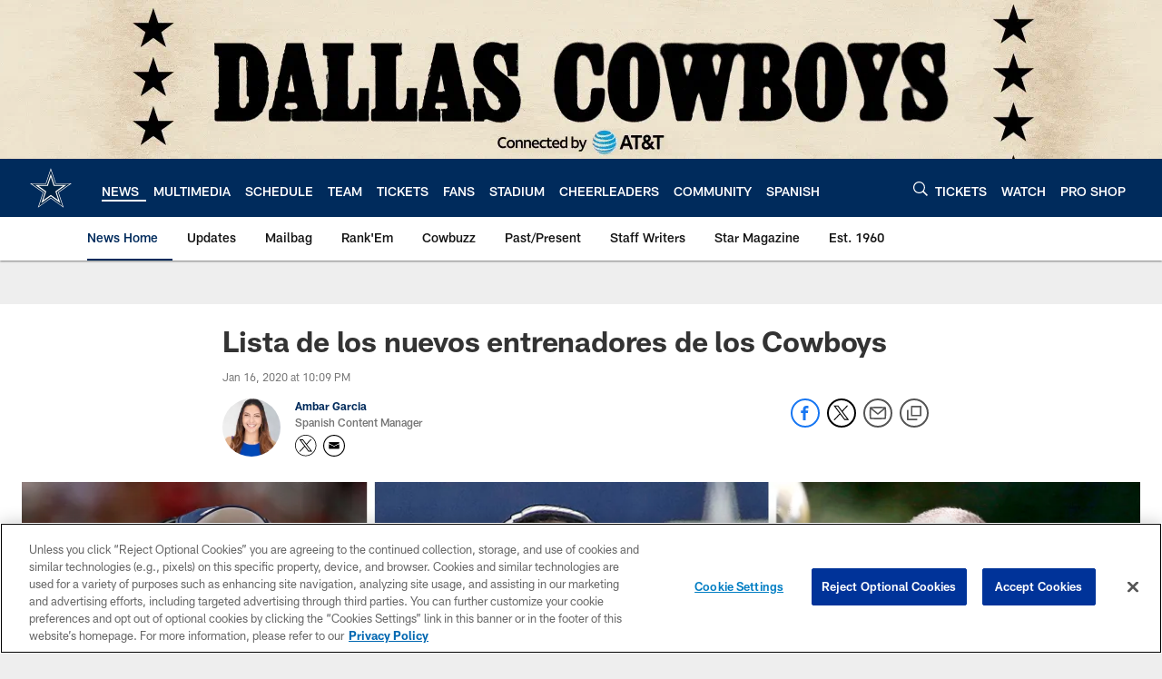

--- FILE ---
content_type: text/html; charset=utf-8
request_url: https://www.google.com/recaptcha/api2/aframe
body_size: 268
content:
<!DOCTYPE HTML><html><head><meta http-equiv="content-type" content="text/html; charset=UTF-8"></head><body><script nonce="Fb9SN07TP4yEMKtOXAcq0A">/** Anti-fraud and anti-abuse applications only. See google.com/recaptcha */ try{var clients={'sodar':'https://pagead2.googlesyndication.com/pagead/sodar?'};window.addEventListener("message",function(a){try{if(a.source===window.parent){var b=JSON.parse(a.data);var c=clients[b['id']];if(c){var d=document.createElement('img');d.src=c+b['params']+'&rc='+(localStorage.getItem("rc::a")?sessionStorage.getItem("rc::b"):"");window.document.body.appendChild(d);sessionStorage.setItem("rc::e",parseInt(sessionStorage.getItem("rc::e")||0)+1);localStorage.setItem("rc::h",'1766956819495');}}}catch(b){}});window.parent.postMessage("_grecaptcha_ready", "*");}catch(b){}</script></body></html>

--- FILE ---
content_type: text/javascript
request_url: https://www.dallascowboys.com/compiledassets/js/89eb1a281ea4c36c7f08d85f97486ebc/functions/intersectionObserver.js
body_size: 422
content:
!function(t,e,n){var o=function(e,n,o){var r=new window.IntersectionObserver(function(t,e){t.forEach(function(t){if(t.isIntersecting){var r=t.target;r.setAttribute(o,r.getAttribute(n)),e.unobserve(r)}})});t.querySelectorAll(e).forEach(function(t){r.observe(t)})},r=function(){o("picture:not([is-lazy]):not([is-loaded]) img[data-src], .d3-o-footer img[data-src]","data-src","src"),o("picture:not([is-lazy]):not([is-loaded]) source[data-srcset]","data-srcset","srcset")};new MutationObserver(function(t){t.forEach(function(t){switch(t.type){case"childList":t.addedNodes.forEach(function(t){try{t.outerHTML&&t.outerHTML.match(/<img/gm)&&requestAnimationFrame(r)}catch(t){}})}})}).observe(document.documentElement,{childList:!0,subtree:!0}),r()}(document,window);
//# sourceMappingURL=intersectionObserver.js.map

--- FILE ---
content_type: text/javascript
request_url: https://www.dallascowboys.com/compiledassets/js/89eb1a281ea4c36c7f08d85f97486ebc/modules/smoothScroller.js
body_size: 721
content:
define("modules/smoothScroller",["jquery","smoothscroll"],function(o,e){var t={activeItemClass:"d3-is-active",longformClass:".nfl-c-article--longform",stickyHeaderClass:".d3-o-nav--is-sticky"},s={selectors:'a[href^="#"]',headerSelector:"header",scrollOptions:{speed:1e3,speedAsDuration:!0,easing:"easeInOutCubic",clip:!0,updateURL:!1,offset:0},events:{onClick:function(e){var s=o(e.currentTarget);if("js-back-to-top-longform"===s.data("js-hook")){var n=o("body").find(t.longformClass),r=n?n.offset().top:0,i=o("body").find(t.stickyHeaderClass),a=i?i.height():0;o("html, body").animate({scrollTop:r-a},1e3)}else o("a."+t.activeItemClass).removeClass(t.activeItemClass),s.addClass(t.activeItemClass)},onKeyUp:function(e){13===e.keyCode&&(e.preventDefault(),o(e.currentTarget).click())}}},n=function(){return{init:function(){var t=this;t.options=o.extend({},s);var n=void 0!==o(t.options.headerSelector).outerHeight()?o(t.options.headerSelector).outerHeight():0,r=void 0!==o(".d3-l-grid--inner").css("grid-row-gap")?parseInt(o(".d3-l-grid--inner").css("grid-row-gap")):0,i=n+r;t.options.scrollOptions.offset=i;var a=o.extend({},t.options.scrollOptions),l=t.options.selectors;new e(l,a);return o(l).on("click.smoothscroll",t.options.events.onClick),o('[data-js-hook="js-back-to-top-longform"]').length>0&&(o('[data-js-hook="js-back-to-top-longform"]').on("click.backtotop",t.options.events.onClick),o('[data-js-hook="js-back-to-top-longform"]').on("keyup.backtotop",t.options.events.onKeyUp)),a}}}();return n.init(),n});
//# sourceMappingURL=smoothScroller.js.map

--- FILE ---
content_type: text/javascript
request_url: https://www.dallascowboys.com/compiledassets/js/89eb1a281ea4c36c7f08d85f97486ebc/vendor/smooth-scroll/smooth-scroll.polyfills.min.js
body_size: 2677
content:
/*! smooth-scroll v16.1.0 | (c) 2019 Chris Ferdinandi | MIT License | http://github.com/cferdinandi/smooth-scroll */
window.Element&&!Element.prototype.closest&&(Element.prototype.closest=function(e){var t,n=(this.document||this.ownerDocument).querySelectorAll(e),o=this;do{for(t=n.length;0<=--t&&n.item(t)!==o;);}while(t<0&&(o=o.parentElement));return o}),(function(){if("function"==typeof window.CustomEvent)return;function e(e,t){t=t||{bubbles:!1,cancelable:!1,detail:void 0};var n=document.createEvent("CustomEvent");return n.initCustomEvent(e,t.bubbles,t.cancelable,t.detail),n}e.prototype=window.Event.prototype,window.CustomEvent=e})(),(function(){for(var r=0,e=["ms","moz","webkit","o"],t=0;t<e.length&&!window.requestAnimationFrame;++t)window.requestAnimationFrame=window[e[t]+"RequestAnimationFrame"],window.cancelAnimationFrame=window[e[t]+"CancelAnimationFrame"]||window[e[t]+"CancelRequestAnimationFrame"];window.requestAnimationFrame||(window.requestAnimationFrame=function(e,t){var n=(new Date).getTime(),o=Math.max(0,16-(n-r)),a=window.setTimeout((function(){e(n+o)}),o);return r=n+o,a}),window.cancelAnimationFrame||(window.cancelAnimationFrame=function(e){clearTimeout(e)})})(),(function(e,t){"function"==typeof define&&define.amd?define([],(function(){return t(e)})):"object"==typeof exports?module.exports=t(e):e.SmoothScroll=t(e)})("undefined"!=typeof global?global:"undefined"!=typeof window?window:this,(function(q){"use strict";var I={ignore:"[data-scroll-ignore]",header:null,topOnEmptyHash:!0,speed:500,speedAsDuration:!1,durationMax:null,durationMin:null,clip:!0,offset:0,easing:"easeInOutCubic",customEasing:null,updateURL:!0,popstate:!0,emitEvents:!0},F=function(){var n={};return Array.prototype.forEach.call(arguments,(function(e){for(var t in e){if(!e.hasOwnProperty(t))return;n[t]=e[t]}})),n},r=function(e){"#"===e.charAt(0)&&(e=e.substr(1));for(var t,n=String(e),o=n.length,a=-1,r="",i=n.charCodeAt(0);++a<o;){if(0===(t=n.charCodeAt(a)))throw new InvalidCharacterError("Invalid character: the input contains U+0000.");1<=t&&t<=31||127==t||0===a&&48<=t&&t<=57||1===a&&48<=t&&t<=57&&45===i?r+="\\"+t.toString(16)+" ":r+=128<=t||45===t||95===t||48<=t&&t<=57||65<=t&&t<=90||97<=t&&t<=122?n.charAt(a):"\\"+n.charAt(a)}return"#"+r},L=function(){return Math.max(document.body.scrollHeight,document.documentElement.scrollHeight,document.body.offsetHeight,document.documentElement.offsetHeight,document.body.clientHeight,document.documentElement.clientHeight)},x=function(e){return e?(t=e,parseInt(q.getComputedStyle(t).height,10)+e.offsetTop):0;var t},H=function(e,t,n,o){if(t.emitEvents&&"function"==typeof q.CustomEvent){var a=new CustomEvent(e,{bubbles:!0,detail:{anchor:n,toggle:o}});document.dispatchEvent(a)}};return function(o,e){var A,a,O,C,M={};M.cancelScroll=function(e){cancelAnimationFrame(C),C=null,e||H("scrollCancel",A)},M.animateScroll=function(i,c,e){M.cancelScroll();var s=F(A||I,e||{}),u="[object Number]"===Object.prototype.toString.call(i),t=u||!i.tagName?null:i;if(u||t){var l=q.pageYOffset;s.header&&!O&&(O=document.querySelector(s.header));var n,o,a,m,r,d,f,h,p=x(O),g=u?i:(function(e,t,n,o){var a=0;if(e.offsetParent)for(;a+=e.offsetTop,e=e.offsetParent;);return a=Math.max(a-t-n,0),o&&(a=Math.min(a,L()-q.innerHeight)),a})(t,p,parseInt("function"==typeof s.offset?s.offset(i,c):s.offset,10),s.clip),y=g-l,v=L(),w=0,S=(n=y,a=(o=s).speedAsDuration?o.speed:Math.abs(n/1e3*o.speed),o.durationMax&&a>o.durationMax?o.durationMax:o.durationMin&&a<o.durationMin?o.durationMin:parseInt(a,10)),E=function(e,t){var n,o,a,r=q.pageYOffset;if(e==t||r==t||(l<t&&q.innerHeight+r)>=v)return M.cancelScroll(!0),o=t,a=u,0===(n=i)&&document.body.focus(),a||(n.focus(),document.activeElement!==n&&(n.setAttribute("tabindex","-1"),n.focus(),n.style.outline="none"),q.scrollTo(0,o)),H("scrollStop",s,i,c),!(C=m=null)},b=function(e){var t,n,o;m||(m=e),w+=e-m,d=l+y*(n=r=1<(r=0===S?0:w/S)?1:r,"easeInQuad"===(t=s).easing&&(o=n*n),"easeOutQuad"===t.easing&&(o=n*(2-n)),"easeInOutQuad"===t.easing&&(o=n<.5?2*n*n:(4-2*n)*n-1),"easeInCubic"===t.easing&&(o=n*n*n),"easeOutCubic"===t.easing&&(o=--n*n*n+1),"easeInOutCubic"===t.easing&&(o=n<.5?4*n*n*n:(n-1)*(2*n-2)*(2*n-2)+1),"easeInQuart"===t.easing&&(o=n*n*n*n),"easeOutQuart"===t.easing&&(o=1- --n*n*n*n),"easeInOutQuart"===t.easing&&(o=n<.5?8*n*n*n*n:1-8*--n*n*n*n),"easeInQuint"===t.easing&&(o=n*n*n*n*n),"easeOutQuint"===t.easing&&(o=1+--n*n*n*n*n),"easeInOutQuint"===t.easing&&(o=n<.5?16*n*n*n*n*n:1+16*--n*n*n*n*n),t.customEasing&&(o=t.customEasing(n)),o||n),q.scrollTo(0,Math.floor(d)),E(d,g)||(C=q.requestAnimationFrame(b),m=e)};0===q.pageYOffset&&q.scrollTo(0,0),f=i,h=s,u||history.pushState&&h.updateURL&&history.pushState({smoothScroll:JSON.stringify(h),anchor:f.id},document.title,f===document.documentElement?"#top":"#"+f.id),"matchMedia"in q&&q.matchMedia("(prefers-reduced-motion)").matches?q.scrollTo(0,Math.floor(g)):(H("scrollStart",s,i,c),M.cancelScroll(!0),q.requestAnimationFrame(b))}};var t=function(e){if(!e.defaultPrevented&&!(0!==e.button||e.metaKey||e.ctrlKey||e.shiftKey)&&"closest"in e.target&&(a=e.target.closest(o))&&"a"===a.tagName.toLowerCase()&&!e.target.closest(A.ignore)&&a.hostname===q.location.hostname&&a.pathname===q.location.pathname&&/#/.test(a.href)){var t,n=r(a.hash);if("#"===n){if(!A.topOnEmptyHash)return;t=document.documentElement}else t=document.querySelector(n);(t=t||"#top"!==n?t:document.documentElement)&&(e.preventDefault(),(function(e){if(history.replaceState&&e.updateURL&&!history.state){var t=q.location.hash;t=t||"",history.replaceState({smoothScroll:JSON.stringify(e),anchor:t||q.pageYOffset},document.title,t||q.location.href)}})(A),M.animateScroll(t,a))}},n=function(e){if(null!==history.state&&history.state.smoothScroll&&history.state.smoothScroll===JSON.stringify(A)){var t=history.state.anchor;"string"==typeof t&&t&&!(t=document.querySelector(r(history.state.anchor)))||M.animateScroll(t,null,{updateURL:!1})}};M.destroy=function(){A&&(document.removeEventListener("click",t,!1),q.removeEventListener("popstate",n,!1),M.cancelScroll(),C=O=a=A=null)};return (function(){if(!("querySelector"in document&&"addEventListener"in q&&"requestAnimationFrame"in q&&"closest"in q.Element.prototype))throw"Smooth Scroll: This browser does not support the required JavaScript methods and browser APIs.";M.destroy(),A=F(I,e||{}),O=A.header?document.querySelector(A.header):null,document.addEventListener("click",t,!1),A.updateURL&&A.popstate&&q.addEventListener("popstate",n,!1)})(),M}}));

--- FILE ---
content_type: text/javascript
request_url: https://www.dallascowboys.com/compiledassets/js/89eb1a281ea4c36c7f08d85f97486ebc/modules/sharebar.js
body_size: 806
content:
define("modules/sharebar",["jquery","clipboard"],function(t,e){var o={selector:".d3-o-share-bar",copyLink:{selector:".d3-o-share-bar__link",tooltipSelector:".d3-o-tooltip",initClipboard:function(o){return function(){t(o.options.copyLink.selector).each(function(){new e(this,{text:function(){return window.location.href}}).on("success",o.options.events.onCopyLinkClick(o))})}}},events:{onFacebookClick:function(e){e.preventDefault(),"true"===t(this).attr("data-require-loaded")&&FB.ui({method:"share",href:window.location.href})},onTwitterClick:function(e){"true"!==t(this).attr("data-require-loaded")&&e.preventDefault()},onCopyLinkClick:function(e){return function(o){o.clearSelection();var r=t(o.trigger);r.closest(e.options.copyLink.selector).length&&(r=r.closest(e.options.copyLink.selector)),r.find(e.options.copyLink.tooltipSelector).show().stop(!0,!0).delay(1e3).fadeOut(800)}}}},r=function(){return{options:void 0,$sharebar:void 0,init:function(){var e=this;e.options=t.extend({},o),e.$sharebar=t(e.options.selector);var n=window.location.href,i=t('link[rel="canonical"]').attr("href");e.$sharebar.find('a[class*="d3-o-share-bar__"]:not(".d3-o-share-bar__facebook"):not(".d3-o-share-bar__twitter")').each(function(){this.setAttribute("href",this.getAttribute("data-href").replace("[currenturl]",encodeURIComponent(n)))}),e.$sharebar.find(".d3-o-share-bar__facebook").each(function(){this.setAttribute("href",this.getAttribute("data-href").replace("[currenturl]",n))}),e.$sharebar.find(".d3-o-share-bar__twitter").each(function(){var t=n.includes("_mobileview")?i:n;this.setAttribute("href",this.getAttribute("data-href").replace("[twitterUrl]",encodeURIComponent(t)))}),e.$sharebar.find(".d3-o-share-bar__facebook").on("click.share.facebook",e.options.events.onFacebookClick),e.$sharebar.find(".d3-o-share-bar__twitter").on("click.share.twitter",e.options.events.onTwitterClick),e.options.copyLink.initClipboard(r)(),e.$sharebar.on("DOMNodeInserted",function(o){t(o.target).hasClass("d3-o-share-bar__facebook")?t(o.target).on("click.share.facebook",e.options.events.onFacebookClick):t(o.target).hasClass("d3-o-share-bar__twitter")&&t(o.target).on("click.share.twitter",e.options.events.onTwitterClick)})}}}();return r.init(),r});
//# sourceMappingURL=sharebar.js.map

--- FILE ---
content_type: text/javascript; charset=utf-8
request_url: https://auth-id.dallascowboys.com/accounts.webSdkBootstrap?apiKey=4_2-xNYXWvdGHB0xOf1kVDeA&pageURL=https%3A%2F%2Fwww.dallascowboys.com%2Fnews%2Flista-de-los-nuevos-entrenadores-para-el-equipo-de-los-cowboys&sdk=js_next&sdkBuild=18305&format=json
body_size: 424
content:
{
  "callId": "019b66d551ba77a3a68b65e9195dbe7b",
  "errorCode": 0,
  "apiVersion": 2,
  "statusCode": 200,
  "statusReason": "OK",
  "time": "2025-12-28T21:20:14.797Z",
  "hasGmid": "ver4"
}